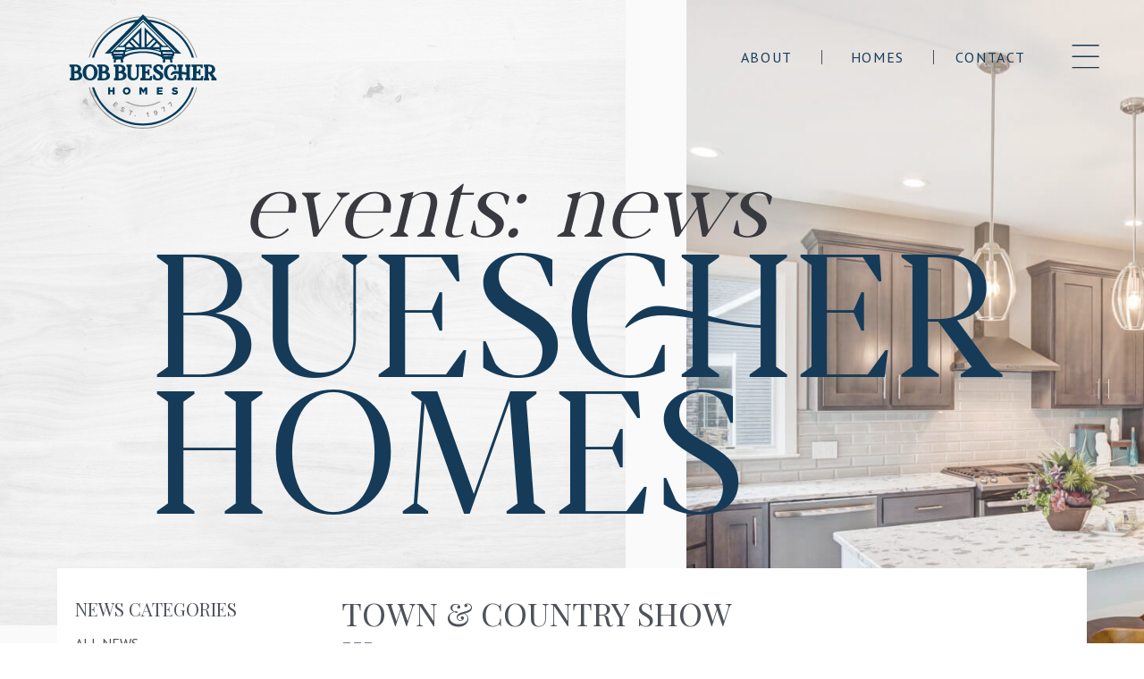

--- FILE ---
content_type: text/html; charset=UTF-8
request_url: https://bobbuescherhomes.com/news/category/events
body_size: 11294
content:
<!doctype html>
<html lang="en">
<head>
    <meta charset="utf-8">
    <meta name="csrf-token" content="AzRuRs60a2wIuorPtzvR4JalrRuH66E4NtYVYA2x">
    <meta name="viewport" content="width=device-width, initial-scale=1">

    <link rel="canonical" href="https://bobbuescherhomes.com/news/category/events" />

    <link rel="preconnect" href="https://fonts.gstatic.com" crossorigin>

    

    


    
    <title>News: EventsBob Buescher Homes | New Homes for Sale - Fort Wayne, IN</title>
    <meta name="description" content="">

    <link rel="icon" href="https://bobbuescherhomes.com/img/favicon.png" type="image/png">

    <meta property="og:site_name" content="Bob Buescher Homes">
    <meta property="og:url" content="https://bobbuescherhomes.com/news/category/events">
    <meta property="og:type" content="website">

    
    <meta name="twitter:card" content="summary">
    <meta name="twitter:site" content="">
    <meta name="twitter:domain" content="bobbuescherhomes.com">
    <meta property="og:title" content="News: EventsBob Buescher Homes">
    <meta itemprop="name" content="News: EventsBob Buescher Homes">
    <meta name="twitter:title" content="News: EventsBob Buescher Homes">
    <meta itemprop="image" content="https://bobbuescherhomes.com/img/bg/bob-buescher-homes-fort-wayne-indiana-bg-19.jpg">
    <meta property="image" content="https://bobbuescherhomes.com/img/bg/bob-buescher-homes-fort-wayne-indiana-bg-19.jpg">
    <meta property="og:image" content="https://bobbuescherhomes.com/img/bg/bob-buescher-homes-fort-wayne-indiana-bg-19.jpg">
    <meta property="og:image:secure_url" content="https://bobbuescherhomes.com/img/bg/bob-buescher-homes-fort-wayne-indiana-bg-19.jpg">
    <meta name="twitter:image" content="https://bobbuescherhomes.com/img/bg/bob-buescher-homes-fort-wayne-indiana-bg-19.jpg">
    
    
    
    

    

    <link href="https://fonts.googleapis.com/css?family=Playfair+Display:400,400i,700|PT+Sans:100,200,300,400,500,600,700,900&display=swap" rel="stylesheet">
            <script async src="https://www.googletagmanager.com/gtag/js?id=G-KWSYFJ03M4"></script>
    <script>
      window.dataLayer = window.dataLayer || [];
      function gtag(){dataLayer.push(arguments);}
      gtag('js', new Date());
              gtag('config', 'G-KWSYFJ03M4');
              gtag('config', 'UA-210028821-1');
          </script>
            <link href="/css/app.css?id=29dc775945bd95123da2d38faea7c475" rel="stylesheet" type="text/css">
    <script src="/js/app.js?id=4d35076341cc03e7714b2e2e193ed7e9" defer></script>
    

    </head>
<body class="background-contact">
<div class="sm:min-w-1200">
    <header id="app">
        
        <stateful :initial="{ menu: 'closed', dropdown: '' }">
<div slot-scope="state">
    <div class="flex  justify-end  sm:min-w-1100  h-20  sm:h-32  w-full  absolute  top-0  left-0" >
        <div class="  w-full    z-30  relative  flex  justify-between  items-center">
            <div class="">
                <a class="block  pt-6  sm:py-4  px-4  sm:px-12  mt-6  sm:mt-8  font-serif  text-xl  tracking-wide  uppercase" href="https://bobbuescherhomes.com">
                    <?xml version="1.0" encoding="utf-8"?>
<!-- Generator: Adobe Illustrator 25.2.3, SVG Export Plug-In . SVG Version: 6.00 Build 0)  -->
<svg class="inline-block  align-middle w-48  sm:w-56  h-28  sm:h-32" version="1.1" id="Layer_1" xmlns="http://www.w3.org/2000/svg" xmlns:xlink="http://www.w3.org/1999/xlink" x="0px" y="0px"
	 viewBox="0 0 317.5 246.7" style="enable-background:new 0 0 317.5 246.7;" xml:space="preserve">
<g>
	<path fill="#97999B" d="M153.2,6.4c0.1-0.2,0.1-0.5,0.2-0.7c0.2-0.5,0.4-0.9,0.8-1.3c0.1-0.1,0.2-0.2,0.2-0.3
		c-53.9,1.8-99,39-112.8,89.1H44C57.6,44.9,101.1,8.8,153.2,6.4z"/>
	<path fill="#97999B" d="M160.6,4.6c0,0.1,1.4,1.6,1.5,1.7c0.9,0.5,0.4,0.2,3.7,0.2c51.4,3,94.1,38.8,107.6,86.8h2.3
		C262,43.4,217.1,6.2,163.3,4.2c-1.7-0.2-1.7,0-1.8,0C159.7,4.2,160.5,4.5,160.6,4.6z"/>
	<path fill="#97999B" d="M273.4,157.5c-14.1,50.1-60.1,87-114.7,87S58.1,207.7,44,157.5h-2.3c14.1,51.4,61.2,89.2,117,89.2
		s102.9-37.8,117-89.2H273.4z"/>
	<polygon fill="#97999B" points="104,194.6 105.2,193.2 99.9,188.5 93.3,196.1 98.7,200.8 99.9,199.3 96.2,196.1 97.6,194.4 
		101.3,197.5 102.6,196.1 98.9,192.9 100.3,191.3 	"/>
	<path fill="#97999B" d="M116.2,202.4c0.9,0.5,1.7,1.3,2,2.4l1.8-0.8c-0.4-1.3-1.4-2.3-2.8-3.1c-2.1-1.1-4-0.6-4.8,0.8
		c-1.8,3.3,3.8,5,3,6.6c-0.3,0.5-1,0.7-2.1,0.1c-1.2-0.7-1.9-1.8-2.1-2.7l-1.8,0.9c0.4,1.3,1.3,2.5,3,3.5c2.4,1.3,4.2,0.7,5.1-0.9
		c1.8-3.3-3.8-5.1-3-6.5C114.8,202.1,115.4,202,116.2,202.4z"/>
	<polygon fill="#97999B" points="131.8,217.9 134.2,210 137,210.9 137.5,209.1 129.9,206.8 129.3,208.6 132.1,209.4 129.8,217.2 	"/>
	<path fill="#97999B" d="M140.4,218.8c-0.1,0.7,0.3,1.3,1,1.4c0.7,0.1,1.3-0.3,1.4-1s-0.3-1.3-1-1.4
		C141.1,217.7,140.5,218.2,140.4,218.8z"/>
	<polygon fill="#97999B" points="165.6,214.6 166.9,215.7 168.4,213.9 169.2,221.1 171.3,220.9 170.2,210.9 168.4,211.1 	"/>
	<path fill="#97999B" d="M186.6,215.7c-0.8,0.3-1.5,0.2-2.1-0.1l-0.4,1.9c0.9,0.4,2,0.5,3.1,0.1c2.8-0.9,3.8-3.5,2.9-6.4
		c-0.9-2.7-2.8-4.6-5.7-3.6c-2.2,0.7-3.2,2.6-2.6,4.4c0.6,2,2.5,2.6,4.2,2.1c1-0.3,1.8-1.2,2.1-2c0,0.1,0,0.1,0.1,0.2
		C188.6,213.7,188.2,215.3,186.6,215.7z M186,212.2c-0.9,0.3-1.9,0.1-2.2-0.9c-0.2-0.7,0.2-1.6,1.3-1.9c1.3-0.4,2.2,0.4,2.5,1.3
		C187.4,211.4,186.8,211.9,186,212.2z"/>
	<polygon fill="#97999B" points="197.8,202.4 198.7,204 203.1,201.6 204,210.4 206,209.3 205.1,200 204.3,198.7 	"/>
	<polygon fill="#97999B" points="212.3,193.1 213.5,194.6 217.3,191.3 219.9,199.8 221.7,198.3 218.9,189.3 218,188.2 	"/>
	<path fill="#97999B" d="M120.7,188.5c11.1,6.7,24.1,10.6,38.1,10.6s26.9-3.9,38.1-10.6h-4.4c-10,5.4-21.5,8.4-33.6,8.4
		c-12.1,0-23.6-3.1-33.6-8.4H120.7z"/>
</g>
<g>
	<path fill="#003B5C" d="M141.9,16.6c0.2,0,0.5-0.1,0.7-0.1L76.1,84.9h8.6l0.7-0.7l5.6,0v5.6h2.4v6.1h2.8l-0.8,8.3h4.5l0.8-6.4l9.9-0.7
		l0.6,7.1h5l-0.7-8.3h2.1v-2.7c5.3-3.2,18.4-9.9,41-9.9c22.7,0,35.7,6.8,41.1,9.9v2.7h2.4l-0.7,8.3h5L207,97l9.9,0.7l0.8,6.4h4.5
		l-0.8-8.3h2.5v-6.1h2.4v-5.5h5.7l0.8,0.8h8.6l-66.7-68.5c42.4,6.2,77.1,36.7,89.3,76.8h4.6c-12.9-44-51.5-77.1-98.4-81.8
		c-0.2,0-0.3-0.1-0.4-0.1L158.7,0l-11.1,11.5c-0.3,0-0.6,0.1-0.9,0.1C100,16.5,61.7,49.5,48.8,93.3h4.6
		C65.6,53.4,99.9,23.1,141.9,16.6z M113.5,90.5h-16v-0.9l16-0.7V90.5z M116,84.9H95.1v-2.7l20.9-0.8V84.9z M119.7,77.3H98l6.5-6.5
		h15.2V77.3z M179.6,71l9.4-9.4l5.5,5.5V71H179.6z M194.6,75.6v3.2c-3.7-1.3-7.7-2.4-12-3.2H194.6z M182.4,54.9l3.8,3.8L173.9,71
		h-7.2v-0.4L182.4,54.9z M166.7,65.3V39.2l13.1,13.1L166.7,65.3z M162.1,28.2V71h-6.9V28.2l-39.6,39.6h-8.1l51.1-51.1l51.1,51.1
		h-8.1L162.1,28.2z M122.7,71v-3.9l5.7-5.7L138,71H122.7z M134.5,75.6c-4.1,0.8-8.1,1.9-11.7,3.1v-3.1H134.5z M131.3,58.6l3.8-3.8
		l15.6,15.6V71h-6.9L131.3,58.6z M137.7,52.1l12.9-12.9v25.8L137.7,52.1z M197.2,86.9c-7.1-3.2-19.6-7.1-38.6-7.1
		c-19,0-31.5,3.9-38.6,7.1v-5c8.6-3.4,19.1-5.6,30.3-6.3h16.2c11.3,0.7,21.9,2.9,30.6,6.3V86.9z M197.6,77.3v-6.5h15.2l6.5,6.5
		H197.6z M219.8,90.5h-16V89l16,0.7V90.5z M222.2,84.9h-20.9v-3.5l20.9,0.8V84.9z M229.1,81.4l-2.8,0l-0.5-0.5h0l-3.1-3.1h0
		l-0.5-0.5v0h0l-6.5-6.5h0l-3.1-3.1h0l-54-54l-54,54h0l-3,3l-6.5,6.5h0v0l-0.5,0.5l-3,3h0l-0.4,0.4l-2.8,0L158.7,11L229.1,81.4z"/>
	<path fill="#003B5C" d="M158.7,235.5c-49.5,0-91.5-32.9-105.3-78h-4.6c13.9,47.5,57.9,82.4,109.9,82.4s96-34.8,109.9-82.4h-4.6
		C250.3,202.6,208.3,235.5,158.7,235.5z"/>
	<path fill="#003B5C" d="M22.3,124.4c-0.1,0-0.1-0.1-0.2-0.1c1.4-1.1,2.3-2.4,2.9-4c0.3-1,0.4-2.1,0.3-3.4c-0.1-1.2-0.4-2.4-1-3.4
		c-1-1.7-2.5-3-4.7-3.9c-1.9-0.8-4-1.2-6.2-1.2c-1.6,0-13.2,0-13.4,0v4.1l3.4,1.6l0,22.5l-2.7,1.6l0,4.2c0,0,11,0,12.4,0
		c1.5,0,3.1,0,4.8-0.3c2-0.3,3.6-0.8,5.1-1.6c1.6-0.9,2.9-2.1,3.7-3.5c0.8-1.4,1.2-2.9,1.1-4.6c0-1.3-0.3-2.5-0.8-3.6
		C26,126.9,24.5,125.4,22.3,124.4z M10.8,112.5c0,0,1.2,0,1.6,0c1.6,0.1,2.8,0.4,3.8,0.9c1.2,0.7,1.9,1.7,2.1,3.1
		c0.2,1.1,0.1,2.1-0.2,3c-0.4,1.3-1.3,2.2-2.9,2.7c-0.8,0.3-1.8,0.5-2.9,0.5c-0.4,0-0.8,0-1.2,0l-0.3,0V112.5z M20.1,134.7
		c-0.4,1.2-1.3,2.1-2.6,2.8c-1,0.5-2,0.8-3.1,0.8c-1.2,0-2.4,0.1-3.6,0.1h0v-11.3l1.4,0c0.6,0,1.3,0,1.9,0c1.8,0.1,3.2,0.5,4.4,1.4
		c1.1,0.8,1.7,2,1.9,3.5C20.5,132.9,20.4,133.8,20.1,134.7z"/>
	<path fill="#003B5C" d="M60.7,138.2l0,4.2l8.2,0c1.4,0,2.8,0,4.1,0c1.5,0,3.1,0,4.8-0.3c2-0.3,3.6-0.8,5.1-1.6
		c1.6-0.9,2.9-2.1,3.7-3.5c0.8-1.4,1.2-2.9,1.1-4.6c0-1.3-0.3-2.5-0.8-3.6c-0.9-1.9-2.4-3.4-4.6-4.4c-0.1,0-0.1-0.1-0.2-0.1
		c1.4-1.1,2.3-2.4,2.9-4c0.3-1,0.4-2.1,0.3-3.4c-0.1-1.2-0.4-2.4-1-3.4c-1-1.7-2.5-3-4.7-3.9c-1.9-0.8-4-1.2-6.2-1.2
		c-1.6,0-13.2,0-13.4,0v4.1l3.4,1.6l0,22.5L60.7,138.2z M80.4,131.9c0.1,1,0,1.9-0.3,2.8c-0.4,1.2-1.3,2.1-2.6,2.8
		c-1,0.5-2,0.8-3.1,0.8c-1.2,0-2.4,0.1-3.6,0.1h0v-11.3l1.4,0c0.6,0,1.3,0,1.9,0c1.8,0.1,3.2,0.5,4.4,1.4
		C79.7,129.2,80.3,130.4,80.4,131.9z M70.9,112.5c0,0,1.2,0,1.6,0c1.6,0.1,2.8,0.4,3.8,0.9c1.2,0.7,1.9,1.7,2.1,3.1
		c0.2,1.1,0.1,2.1-0.2,3c-0.4,1.3-1.3,2.2-2.9,2.7c-0.8,0.3-1.8,0.5-2.9,0.5c-0.4,0-0.8,0-1.2,0l-0.3,0V112.5z"/>
	<path fill="#003B5C" d="M108.5,142.4c1.5,0,3.1,0,4.8-0.3c2-0.3,3.6-0.8,5.1-1.6c1.6-0.9,2.9-2.1,3.7-3.5c0.8-1.4,1.2-2.9,1.1-4.6
		c0-1.3-0.3-2.5-0.8-3.6c-0.9-1.9-2.4-3.4-4.6-4.4c-0.1,0-0.1-0.1-0.2-0.1c1.4-1.1,2.3-2.4,2.9-4c0.3-1,0.4-2.1,0.3-3.4
		c-0.1-1.2-0.4-2.4-1-3.4c-1-1.7-2.5-3-4.7-3.9c-1.9-0.8-4-1.2-6.2-1.2c-1.6,0-13.2,0-13.4,0v4.1l3.4,1.6l0,22.5l-2.7,1.6l0,4.2
		l8.2,0C105.7,142.4,107.1,142.4,108.5,142.4z M115.8,131.9c0.1,1,0,1.9-0.3,2.8c-0.4,1.2-1.3,2.1-2.6,2.8c-1,0.5-2,0.8-3.1,0.8
		c-1.2,0-2.4,0.1-3.6,0.1h0v-11.3l1.4,0c0.6,0,1.3,0,1.9,0c1.8,0.1,3.2,0.5,4.4,1.4C115,129.2,115.6,130.4,115.8,131.9z
		 M106.2,112.5c0,0,1.2,0,1.6,0c1.6,0.1,2.8,0.4,3.8,0.9c1.2,0.7,1.9,1.7,2.1,3.1c0.2,1.1,0.1,2.1-0.2,3c-0.4,1.3-1.3,2.2-2.9,2.7
		c-0.8,0.3-1.8,0.5-2.9,0.5c-0.4,0-0.8,0-1.2,0l-0.3,0V112.5z"/>
	<path fill="#003B5C" d="M59.3,133.1c1-2.3,1.4-4.8,1.5-7.9l-0.1-2c-0.1-1.6-0.4-3.1-1-4.7c-1.1-3.1-2.9-5.6-5.4-7.5
		c-2.5-1.9-5.6-2.9-9.1-3.1c-0.2,0-0.5,0-0.7,0c-1.3,0-2.7,0.2-4,0.5c-3.5,0.9-6.4,2.7-8.5,5.5c-1.9,2.4-3,5.3-3.4,8.7
		c-0.2,1.5-0.2,3.1,0,4.8c0.2,1.7,0.5,3.3,1,4.7c1.2,3.3,3.1,5.9,5.8,7.7c2.3,1.6,4.8,2.4,7.8,2.7c0.5,0,1.1,0.1,1.6,0.1
		c1.4,0,2.8-0.2,4.1-0.5C53.8,141,57.3,137.9,59.3,133.1z M44.6,138.6c-1.6,0-3-0.5-4.4-1.6c-1.1-0.9-2-2.2-2.7-3.8
		c-0.6-1.4-1-3-1.2-4.9c-0.2-1.4-0.2-2.9-0.1-4.6c0.1-2.3,0.6-4.3,1.4-6.1c0.8-1.9,1.9-3.3,3.4-4.3c1.1-0.8,2.4-1.1,3.7-1.1
		c0.2,0,0.3,0,0.5,0c1.8,0.1,3.4,0.9,4.7,2.3c1.1,1.1,1.8,2.5,2.4,4.3c0.5,1.5,0.8,2.9,0.9,4.3l0.1,2.3c0,2.1-0.3,4-0.7,5.8
		c-0.5,1.9-1.2,3.4-2.2,4.6c-1.3,1.6-2.7,2.5-4.4,2.8C45.4,138.6,45,138.6,44.6,138.6z"/>
	<path fill="#003B5C" d="M137.2,142.6c1.1,0,2.3-0.1,3.5-0.4c2.6-0.5,4.7-1.8,6.3-3.7c1.3-1.6,2-3.4,2.3-5.4c0.1-1,0.2-2,0.2-2.8
		c0-4.3,0-8.7,0-13l0-3.2l2.3-1.6v-4.1H143v4.1l2.3,1.6c0,0,0,8,0,12.2v4.8c0,0.6,0,1.3-0.2,2c-0.4,1.7-1.3,2.9-2.6,3.8
		c-1,0.6-2.1,1-3.4,1c-0.4,0-0.8,0-1.3-0.1c-1.7-0.3-3.1-1.1-4.1-2.6c-0.8-1.1-1.2-2.5-1.2-4.2c0-5.8,0-11,0-16.8
		c0.5-0.3,2.3-1.6,2.3-1.6v-4.1h-11.8v4.1l2.3,1.6l0,16.7c0,1.7,0.3,3.3,1,4.9c1.2,2.9,3.2,4.9,6,6
		C133.7,142.3,135.4,142.6,137.2,142.6z"/>
	<path fill="#003B5C" d="M261.6,108.4h-11.8v4.1l2.3,1.6l0,3.9c0,0,0,0,0,0c0,1.8,0,4.6,0,7.4c-2.4-0.4-5.9-0.9-9.6-1.5l0-8.1
		c0,0,0,0,0,0c0-0.6,0-1.2,0-1.8c0.5-0.3,2.3-1.6,2.3-1.6v-4.1h-11.8v4.1l2.3,1.6l0,3.9c0,0,0,0,0,0c0,1.2,0,3,0,5
		c-2.8-0.3-5.2-0.5-7-0.5c-7.2,0-10.4,7.5-10.4,7.5l2.5,1.6c0,0,3.7-3.3,8.4-3.3c1.5,0,3.8,0.2,6.5,0.4c0,3.9,0,7.3,0,8
		c-0.5,0.3-2.3,1.6-2.3,1.6v4.1h11.8v-4.1l-2.3-1.6l0-7.3c3.5,0.4,6.9,0.8,9.6,1.1c0,3.1,0,5.6,0,6.2c-0.5,0.3-2.3,1.6-2.3,1.6v4.1
		h11.8v-4.1l-2.3-1.6l0-19.3c0,0,0,0,0,0c0-1.1,0-2.2,0-3.3c0.5-0.3,2.3-1.6,2.3-1.6V108.4z"/>
	<path fill="#003B5C" d="M214.6,114.8c1-1.2,2.2-1.9,3.6-2.3c0.6-0.2,1.3-0.3,1.9-0.3c0.4,0,0.7,0,1.1,0.1c1.2,0.2,2.3,0.6,3.2,1.2
		c0.1,0.1,0.2,0.1,0.2,0.2c0.1,0.3,2.6,6.2,2.6,6.2h3.5v-9.5l-1.7-0.7c-2.4-0.9-5.1-1.5-8-1.6c-0.2,0-0.5,0-0.7,0
		c-1.5,0-3,0.2-4.5,0.6c-4.5,1.3-7.9,4-10,8c-1.1,2.2-1.7,4.6-1.9,7.4c-0.1,2.4,0.1,4.8,0.7,6.9c1,3.7,3,6.6,6,8.7
		c2.2,1.6,4.8,2.6,7.7,2.9c0.6,0.1,1.3,0.1,2,0.1c0.5,0,1.1,0,1.6-0.1c2.1-0.1,4.2-0.6,6.2-1.2c0.3-0.1,0.7-0.2,1-0.4l1.5-0.6V131
		h-3.5c0,0-2.1,4.9-2.7,6.2c0,0-0.7,0.5-1,0.6c-1,0.5-2.1,0.8-3.3,0.8c-0.3,0-0.6,0-0.9-0.1c-1.4-0.2-2.7-0.7-3.9-1.7
		c-0.9-0.8-1.7-1.7-2.3-3c-1-1.9-1.6-4.2-1.7-6.8c-0.2-2.6,0-4.9,0.6-7C212.6,117.8,213.4,116.1,214.6,114.8z"/>
	<path fill="#003B5C" d="M202.6,131.1c-0.4-2.3-1.6-4.3-3.6-6.1c-1.2-1.1-2.5-1.9-3.9-2.6l-0.9-0.5c-1.2-0.7-2.3-1.3-3.4-2
		c-0.7-0.4-1.4-1-1.9-1.7c-0.7-0.9-1-1.9-0.8-3.1c0.1-1.1,0.7-1.9,1.6-2.4c0.4-0.2,0.8-0.3,1.4-0.4c0.3,0,0.5-0.1,0.8-0.1
		c1.1,0,2.1,0.3,3,1c0.2,0.2,0.5,0.6,0.5,0.6l2.8,5.9h3.2l0-9.4c0,0-2.2-1-2.6-1.1c-1.6-0.6-3.4-0.9-5.3-1.1c-0.5,0-1.1-0.1-1.6-0.1
		c-1.2,0-2.3,0.1-3.4,0.4c-2.4,0.5-4.4,1.7-5.8,3.4c-1.2,1.3-1.8,2.9-2,4.6c-0.2,2,0.3,3.9,1.3,5.6c0.9,1.4,2.1,2.7,3.6,3.7
		c1.1,0.8,2.3,1.5,3.4,2.2l1.3,0.8c1.2,0.7,2.3,1.4,3.2,2.2c0.9,0.8,1.5,1.6,1.7,2.4c0.2,0.6,0.2,1.2,0,2c-0.2,1.3-0.8,2.2-1.8,2.7
		c-0.6,0.3-1.3,0.5-2.1,0.6l-0.3,0c-1.7,0-3.1-0.6-4.2-2c0,0-2.9-6.5-2.9-6.5h-3.5v9.2l0.7,0.5c0.7,0.5,1.5,0.9,2.2,1.3
		c1.6,0.8,3.4,1.3,5.3,1.5c0.7,0.1,1.3,0.1,2,0.1c0.6,0,1.1,0,1.7-0.1c1.9-0.2,3.4-0.5,4.7-1.1c1.9-0.8,3.3-2.1,4.2-3.7
		C202.6,135.9,202.9,133.6,202.6,131.1z"/>
	<path fill="#003B5C" d="M178.8,133l-4,0l-2.3,5.3l-8.6,0c0-2.9,0-8.4,0-11.3l3.8,0l2,4.4h2.9v-13h-2.9l-1.9,4.4h-3.8
		c0-2.5,0-7.8,0-10.3h8l2.3,3.6h3.2l-0.5-7.7h-23.8v4.1l3.4,1.6l0,22.5l-3.4,1.6l0,4.2h24.4L178.8,133z"/>
	<path fill="#003B5C" d="M282.7,138.3l-8.6,0c0-2.9,0-8.4,0-11.3l3.8,0l2,4.4h2.9v-13h-2.9l-1.9,4.4h-3.8c0-2.5,0-7.8,0-10.3h8l2.3,3.6
		h3.2l-0.5-7.7h-23.8v4.1l3.4,1.6l0,22.5l-3.4,1.6l0,4.2h24.4l1.3-9.5l-4,0L282.7,138.3z"/>
	<path fill="#003B5C" d="M314.9,136.7c-2.3-3-4.5-6.1-6.7-9.1c0.3-0.1,0.5-0.2,0.8-0.3c2.6-1.2,4.3-3.1,5-5.7c0.3-1.2,0.4-2.4,0.3-3.9
		c-0.1-1.8-0.7-3.4-1.7-4.8c-1.2-1.7-2.9-2.8-5.2-3.5c-1.7-0.6-3.9-0.8-4.5-0.8h-1.4v0h-11.8v4.1l2.3,1.6l0,3.9c0,0,0,0,0,0
		c0,5.2,0,17.3,0,18.6c-0.5,0.3-2.3,1.6-2.3,1.6v4.1h0H300h1.6v-4.1l-2.3-1.6l0-8l1.8,0l6.2,8.3l0,0l-1.2,1.3v4.1h11.4v-4.1
		L314.9,136.7z M306.9,121.1c-0.4,1.4-1.4,2.3-2.9,2.9c-0.8,0.3-1.8,0.5-3,0.5c-0.4,0-0.7,0-1.1,0h-0.6c0,0,0-10.4,0-12l0.8,0
		c0.4,0,0.8,0,1.2,0c1.1,0,2.1,0.2,3,0.6c1.4,0.6,2.3,1.6,2.7,3C307.4,117.8,307.4,119.5,306.9,121.1z"/>
	<polygon fill="#003B5C" points="97.6,173.1 97.6,157.6 93.3,157.6 93.3,163.4 87.8,163.4 87.8,157.6 83.5,157.6 83.5,173.1 
		87.8,173.1 87.8,167.2 93.3,167.2 93.3,173.1 	"/>
	<path fill="#003B5C" d="M117.6,171c0.7,0.7,1.6,1.3,2.6,1.7c1,0.4,2.1,0.6,3.3,0.6s2.3-0.2,3.3-0.6c1-0.4,1.9-1,2.7-1.7
		c0.8-0.7,1.3-1.6,1.8-2.6c0.4-1,0.6-2,0.6-3.1v0c0-1.1-0.2-2.1-0.6-3.1s-1-1.8-1.7-2.5c-0.7-0.7-1.6-1.3-2.6-1.7
		c-1-0.4-2.1-0.6-3.3-0.6s-2.3,0.2-3.3,0.6c-1,0.4-1.9,1-2.7,1.7c-0.8,0.7-1.3,1.6-1.8,2.6c-0.4,1-0.6,2-0.6,3.1v0
		c0,1.1,0.2,2.1,0.6,3.1C116.3,169.5,116.9,170.3,117.6,171z M119.6,165.3c0-0.6,0.1-1.1,0.3-1.6c0.2-0.5,0.5-0.9,0.8-1.3
		c0.3-0.4,0.8-0.7,1.2-0.9c0.5-0.2,1-0.3,1.6-0.3c0.6,0,1.1,0.1,1.6,0.3c0.5,0.2,0.9,0.5,1.3,0.9c0.4,0.4,0.6,0.8,0.8,1.3
		s0.3,1,0.3,1.6v0c0,0.6-0.1,1.1-0.3,1.6s-0.5,0.9-0.8,1.3s-0.8,0.7-1.2,0.9c-0.5,0.2-1,0.3-1.6,0.3c-0.6,0-1.1-0.1-1.6-0.3
		s-0.9-0.5-1.3-0.9c-0.3-0.4-0.6-0.8-0.8-1.3S119.6,165.9,119.6,165.3L119.6,165.3z"/>
	<polygon fill="#003B5C" points="167.7,173.1 167.7,157.6 163.2,157.6 159.5,163.6 155.8,157.6 151.2,157.6 151.2,173.1 155.5,173.1 
		155.5,164.2 159.4,170.2 159.5,170.2 163.4,164.2 163.4,173.1 	"/>
	<polygon fill="#003B5C" points="201.1,161.2 201.1,157.6 188.7,157.6 188.7,173.1 201.2,173.1 201.2,169.4 192.9,169.4 192.9,167 
		200.3,167 200.3,163.6 192.9,163.6 192.9,161.2 	"/>
	<path fill="#003B5C" d="M229.2,169.5c-0.3,0.2-0.7,0.3-1.3,0.3c-1.8,0-3.5-0.6-5-1.9l-2.4,2.9c1,0.9,2.1,1.5,3.3,1.9s2.6,0.6,4,0.6
		c0.9,0,1.8-0.1,2.6-0.3c0.8-0.2,1.4-0.6,2-1c0.5-0.4,1-1,1.3-1.6c0.3-0.6,0.5-1.3,0.5-2.1v0c0-0.7-0.1-1.3-0.4-1.9
		c-0.3-0.5-0.7-1-1.2-1.3c-0.5-0.4-1.1-0.7-1.8-0.9c-0.7-0.3-1.5-0.5-2.4-0.7c-0.5-0.1-1-0.2-1.3-0.3c-0.3-0.1-0.6-0.2-0.8-0.3
		c-0.2-0.1-0.3-0.2-0.4-0.4c-0.1-0.1-0.1-0.3-0.1-0.5v0c0-0.3,0.1-0.5,0.4-0.7c0.3-0.2,0.6-0.3,1.2-0.3c0.7,0,1.4,0.1,2.2,0.4
		c0.7,0.3,1.5,0.6,2.2,1.1l2.1-3c-0.8-0.7-1.8-1.2-2.8-1.5s-2.2-0.5-3.6-0.5c-0.9,0-1.8,0.1-2.5,0.4c-0.7,0.2-1.4,0.6-1.9,1
		c-0.5,0.4-0.9,1-1.2,1.6c-0.3,0.6-0.4,1.3-0.4,2v0c0,0.8,0.2,1.5,0.5,2c0.3,0.5,0.7,1,1.2,1.3c0.5,0.4,1.1,0.7,1.9,0.9
		c0.7,0.2,1.5,0.4,2.3,0.6c0.5,0.1,1,0.2,1.3,0.3s0.6,0.2,0.8,0.3s0.3,0.2,0.4,0.4s0.1,0.3,0.1,0.4v0
		C229.6,169,229.5,169.3,229.2,169.5z"/>
</g>
</svg>                </a>
            </div>
            <div class="flex  justify-center  items-center  relative  z-30  tracking-widest  mr-5  text-brand-blue">
                <ul class="hidden  sm:flex  justify-center  items-center  h-8  leading-none">
                    <li class="border-r  border-brand  uppercase  font-light  px-8"><a href="/about" class="">About</a></li>
                    <li class="border-r  border-brand  uppercase  font-light  px-8"><a href="/homes" class="">Homes</a></li>
                    <li class="uppercase  font-light  px-6"><a href="/contact" class="">Contact</a></li>
                </ul>
                <a href="#" @click.prevent="state.set('menu','opened')" class="block  text-brand-blue  sm:mx-5"><svg class="inline-block  align-middle w-12  h-12  mb-1.5  fill-current" version="1.1" id="Layer_1" xmlns="http://www.w3.org/2000/svg" xmlns:xlink="http://www.w3.org/1999/xlink" x="0px" y="0px"
	 viewBox="0 0 50 50" enable-background="new 0 0 50 50" xml:space="preserve">
	<path d="M8.667,15h30c0.552,0,1-0.447,1-0.4s-0.448-1-1-1h-30c-0.552,0-1,0.447-1,1S8.114,15,8.667,15z"/>
	<path d="M8.667,28h30c0.552,0,1-0.447,1-0.4s-0.448-1-1-1h-30c-0.552,0-1,0.447-1,1S8.114,28,8.667,28z"/>
	<path d="M8.667,41h30c0.552,0,1-0.447,1-0.4s-0.448-1-1-1h-30c-0.552,0-1,0.447-1,1S8.114,41,8.667,41z"/>
</svg></a>
            </div>
        </div>

        <ul
            :class="{ 'menu-in': state.is.menu === 'opened' }"
            class="primary-navigation  bg-white  h-full  nav-items-bordered  text-brand  tracking-widest  items-center  uppercase  block  leading-none  z-50  border-l  border-brand-gray-light-alt"
                    >
            <li class="py-2 px-6" align="center"><button
                type="button"
                class="px-2 py-3 block text-center rounded font-semibold"
                style="border:1px solid #d9d9d9; background:#d9d9d9"
                @click.prevent="state.set('menu','closed')"
                >Close</button></li>
            <li class="px-6  mt-2"><a class="block py-2 " href="/">Home</a></li>

            <li class="px-6"><a class="block py-2 " href="/about">About</a></li>
            <li class="px-6"><a class="block py-2 " href="/meet-the-team">Meet The Team</a></li>
            <li class="px-6"><a class="block py-2 " href="/our-process">Our Process</a></li>
            <li class="px-6"><a class="block py-2 " href="/open-houses">Open Houses</a></li>

            <li
                class="px-6  border-solid  border-brand  cursor-pointer"
                >
                <div @click="state.toggleKey('dropdown', 'homes', '')"
                class="py-2  text-brand ">Homes for Sale <span :class="{'spin': state.is.dropdown === 'homes' }"><svg class="inline-block  align-middle w-3  h-3  -mt-1  caret-down  fill-current" xmlns="http://www.w3.org/2000/svg" viewBox="0 0 297.3 168.6" style="enable-background:new 0 0 297.3 168.6;" xml:space="preserve">
<path d="M20,0h257.3c17.8,0,26.7,21.5,14.1,34.1L162.8,162.8c-7.8,7.8-20.5,7.8-28.3,0L5.9,34.1C-6.7,21.5,2.2,0,20,0z"/>
</svg></span>
                </div>
                <transition name="slide-fade">
                <ul v-cloak
                v-if="state.is.dropdown === 'homes'"
                class="h-auto  px-3  border-l  border-solid  border-brand">
                    <li class=""><a class="block  py-1  " href="/homes">All Homes</a>
                        <ul class="ml-1  mb-1">
                            <li class="leading-none  normal-case"><a class="block  py-1  " href="/homes#for-sale"> &ndash; For Sale</a></li>
                            <li class="leading-none  normal-case"><a class="block  py-1  " href="/homes#models"> &ndash; Models</a></li>
                            <li class="leading-none  normal-case"><a class="block  py-1  " href="/homes#sold"> &ndash; Sold</a></li>
                        </ul>
                    </li>
                </ul>
                </transition>
            </li>

            <li class="px-6"><a class="block py-2   " href="/lots-for-sale">Lots for Sale</a></li>
            
            <li class="px-6"><a class="block py-2   " href="/communities">Communities</a></li>

            <li class="px-6"><a class="block py-2   " href="/home-designs">Home Designs</a></li>

            <li class="px-6"><a class="block py-2 " href="/remodels">Remodels</a></li>

            <li class="px-6"><a class="block py-2 " href="/lake-homes">Lake Homes</a></li>

            <li class="px-6"><a class="block py-2   " href="/gallery">Gallery</a></li>

            <li class="px-6"><a class="block py-2  active" href="/news">News</a></li>

            <li class="px-6"><a class="block py-2 " href="/testimonials">Testimonials</a></li>

            <li class="px-6"><a class="block py-2 " href="/contact">Contact</a></li>

            <li class="px-6"><a class="block py-2" href="tel:2604903355">Call (260) 490-3355 </a></li>
        </ul>
    </div>
</div>
</stateful>


<div class="bg-brand-gray-lightest  relative  z-10">
    <div class="z-10  w-full  sm:w-700  absolute  top-0  left-0  bg-left-top  bg-no-repeat  min-h-600  sm:min-h-800" style="background-image:url('/img/bg/bob-buescher-homes-fort-wayne-indiana-bg-03.jpg');background-size:700px 700px">
        <div class="w-full  sm:w-700  h-700" style="background:rgba(255,255,255,0.7);background-size:700px 700px"></div>
    </div>
    <div class="sm:flex  min-h-600  sm:min-h-900">
        <div class="flex  relative  z-20">
            <div class="sm:pl-32  pb-12  sm:pb-0  pt-40  mb-0">
                <h1 class="text-brand-blue  font-hero  uppercase  text-5.5xl  sm:text-10xl  leading-none" style="line-height:0.8em">
                    <span class="block">
                        <span class="block  normal-case  text-5xl  sm:text-7xl  italic  text-brand-gray-darkest  sm:mt-6  sm:ml-20  px-4  sm:px-16">events: news</span>
                        <span class="block  ml-10  text-4.5xl  sm:text-10xl">Buescher</span>
                    </span>
                    <span class="block  ml-10">Homes</span>
                </h1>
            </div>
        </div>
        <div class="relative  z-10  w-full  sm:w-2/5  sm:absolute  sm:top-0  sm:right-0  bg-center  bg-no-repeat  bg-cover  min-h-400  sm:min-h-900"  style="background-image:url('/img/bg/bob-buescher-homes-fort-wayne-indiana-bg-19.jpg');background-position:30% 50%">
            <div class="w-full  min-h-400  sm:min-h-900" style="background:linear-gradient(to top, rgba(255,255,255,0), rgba(255,255,255,0.5))"></div>
        </div>
    </div>
</div>

    </header>

            
<div class="relative  z-20  max-w-6xl  mx-auto  py-8  px-5  bg-white  -mt-16">
    <div class="sm:flex">
        <div class="hidden  sm:block  sm:w-1/4  sm:pr-16">
            <h4  class="stack  border-reset  text-xl  font-serif  uppercase">News Categories</h4>

<ul class="uppercase  font-light  text-brand  text-medium  pt-3">
    <li class=""><a href="https://bobbuescherhomes.com/news">All News</a></li>
            <li class="">
            <a href="https://bobbuescherhomes.com/news/category/general">General</a>
        </li>
            <li class=" text-brand-blue ">
            <a href="https://bobbuescherhomes.com/news/category/events">Events</a>
        </li>
    </ul>
        </div>

        <div class="sm:w-3/4">
                                                <article class="bg-white  sm:px-5  pb-5  article  border-reset  border-b  border-solid  border-skagga-gray-lighter  pb-6  mb-12">
                        <div class="news--header">
                            <h3 class="uppercase  text-4xl  font-serif  leading-none  my-0  py-0"><a href="https://bobbuescherhomes.com/news/town-country-show-1">TOWN &amp; COUNTRY SHOW</a></h3>
                            <h6 class="text-xl  text-brand-gray">&ndash;&ndash;&ndash;</h6>
                            <p class="news--post-details"><span class="news--post-time">April 9, 2024</span> in <a href="https://bobbuescherhomes.com/news/category/events">Events</a></p>
                        </div>
                        <div class="sm:flex">
                            <div class="sm:w-1/3  sm:pr-6">
                                <div class="article-img  add-bot-pad">
                                                                            <a href="https://bobbuescherhomes.com/news/town-country-show-1"><img class="mobile-img" src="https://bob-buescher.s3.us-east-2.amazonaws.com/uploads/rzqQWwg8BQ/1-web-or-mls-DJI_20231222065158_0003_D.jpg"></a>
                                                                    </div>
                            </div>
                            <div class="sm:w-2/3  text-lg">
                                <p class="stack">Town & Country Show
April 27 + 28, 2024 and May 4 + 5, 2024 from Noon to 5pm... <span><a class="text-brand-blue" href="https://bobbuescherhomes.com/news/town-country-show-1">Read More &raquo;</a></span></p>
                            </div>
                        </div>
                    </article>
                                    </div>
    </div>
    <div class="sm:hidden  sm:w-1/4  sm:pr-16">
        <h4  class="stack  border-reset  text-xl  font-serif  uppercase">News Categories</h4>

<ul class="uppercase  font-light  text-brand  text-medium  pt-3">
    <li class=""><a href="https://bobbuescherhomes.com/news">All News</a></li>
            <li class="">
            <a href="https://bobbuescherhomes.com/news/category/general">General</a>
        </li>
            <li class=" text-brand-blue ">
            <a href="https://bobbuescherhomes.com/news/category/events">Events</a>
        </li>
    </ul>
    </div>
</div>


    
    <footer class="clearfix  bg-white  px-8  pb-8  text-brand-gray">
    <div class="max-w-4xl  mx-auto  sm:flex  justify-between  py-6  sm:py-10  mb-6  border-b">
        <a class="block  py-4  sm:p-0  tracking-wider  uppercase  sm:flex  items-center" href="tel:2604903355">
            <span class="block  uppercase  sm:px-3  text-brand-blue  font-serif  font-semibold  text-xl">Call Us</span> <span class="block  text-3xl  text-brand-gray-light-alt">(260) 490-3355 </span>
        </a>
        <a class="block  tracking-wider  uppercase  sm:flex  items-center" href="/contact">
            <span class="block  uppercase  sm:px-3  text-brand-blue  font-serif  font-semibold  text-xl">Contact</span> <span class="block  text-2xl  sm:text-3xl  text-brand-gray-light-alt">Bob Buescher Homes</span>
        </a>
    </div>

    <div class="max-w-7xl  mx-auto  sm:flex  justify-between  sm:pl-40">
        <div class="mb-8  sm:w-1/4">
            <a class="block  pb-3" href="https://bobbuescherhomes.com">
                <?xml version="1.0" encoding="utf-8"?>
<!-- Generator: Adobe Illustrator 25.2.3, SVG Export Plug-In . SVG Version: 6.00 Build 0)  -->
<svg class="inline-block  align-middle w-40  h-32" version="1.1" id="Layer_1" xmlns="http://www.w3.org/2000/svg" xmlns:xlink="http://www.w3.org/1999/xlink" x="0px" y="0px"
	 viewBox="0 0 317.5 246.7" style="enable-background:new 0 0 317.5 246.7;" xml:space="preserve">
<g>
	<path fill="#97999B" d="M153.2,6.4c0.1-0.2,0.1-0.5,0.2-0.7c0.2-0.5,0.4-0.9,0.8-1.3c0.1-0.1,0.2-0.2,0.2-0.3
		c-53.9,1.8-99,39-112.8,89.1H44C57.6,44.9,101.1,8.8,153.2,6.4z"/>
	<path fill="#97999B" d="M160.6,4.6c0,0.1,1.4,1.6,1.5,1.7c0.9,0.5,0.4,0.2,3.7,0.2c51.4,3,94.1,38.8,107.6,86.8h2.3
		C262,43.4,217.1,6.2,163.3,4.2c-1.7-0.2-1.7,0-1.8,0C159.7,4.2,160.5,4.5,160.6,4.6z"/>
	<path fill="#97999B" d="M273.4,157.5c-14.1,50.1-60.1,87-114.7,87S58.1,207.7,44,157.5h-2.3c14.1,51.4,61.2,89.2,117,89.2
		s102.9-37.8,117-89.2H273.4z"/>
	<polygon fill="#97999B" points="104,194.6 105.2,193.2 99.9,188.5 93.3,196.1 98.7,200.8 99.9,199.3 96.2,196.1 97.6,194.4 
		101.3,197.5 102.6,196.1 98.9,192.9 100.3,191.3 	"/>
	<path fill="#97999B" d="M116.2,202.4c0.9,0.5,1.7,1.3,2,2.4l1.8-0.8c-0.4-1.3-1.4-2.3-2.8-3.1c-2.1-1.1-4-0.6-4.8,0.8
		c-1.8,3.3,3.8,5,3,6.6c-0.3,0.5-1,0.7-2.1,0.1c-1.2-0.7-1.9-1.8-2.1-2.7l-1.8,0.9c0.4,1.3,1.3,2.5,3,3.5c2.4,1.3,4.2,0.7,5.1-0.9
		c1.8-3.3-3.8-5.1-3-6.5C114.8,202.1,115.4,202,116.2,202.4z"/>
	<polygon fill="#97999B" points="131.8,217.9 134.2,210 137,210.9 137.5,209.1 129.9,206.8 129.3,208.6 132.1,209.4 129.8,217.2 	"/>
	<path fill="#97999B" d="M140.4,218.8c-0.1,0.7,0.3,1.3,1,1.4c0.7,0.1,1.3-0.3,1.4-1s-0.3-1.3-1-1.4
		C141.1,217.7,140.5,218.2,140.4,218.8z"/>
	<polygon fill="#97999B" points="165.6,214.6 166.9,215.7 168.4,213.9 169.2,221.1 171.3,220.9 170.2,210.9 168.4,211.1 	"/>
	<path fill="#97999B" d="M186.6,215.7c-0.8,0.3-1.5,0.2-2.1-0.1l-0.4,1.9c0.9,0.4,2,0.5,3.1,0.1c2.8-0.9,3.8-3.5,2.9-6.4
		c-0.9-2.7-2.8-4.6-5.7-3.6c-2.2,0.7-3.2,2.6-2.6,4.4c0.6,2,2.5,2.6,4.2,2.1c1-0.3,1.8-1.2,2.1-2c0,0.1,0,0.1,0.1,0.2
		C188.6,213.7,188.2,215.3,186.6,215.7z M186,212.2c-0.9,0.3-1.9,0.1-2.2-0.9c-0.2-0.7,0.2-1.6,1.3-1.9c1.3-0.4,2.2,0.4,2.5,1.3
		C187.4,211.4,186.8,211.9,186,212.2z"/>
	<polygon fill="#97999B" points="197.8,202.4 198.7,204 203.1,201.6 204,210.4 206,209.3 205.1,200 204.3,198.7 	"/>
	<polygon fill="#97999B" points="212.3,193.1 213.5,194.6 217.3,191.3 219.9,199.8 221.7,198.3 218.9,189.3 218,188.2 	"/>
	<path fill="#97999B" d="M120.7,188.5c11.1,6.7,24.1,10.6,38.1,10.6s26.9-3.9,38.1-10.6h-4.4c-10,5.4-21.5,8.4-33.6,8.4
		c-12.1,0-23.6-3.1-33.6-8.4H120.7z"/>
</g>
<g>
	<path fill="#003B5C" d="M141.9,16.6c0.2,0,0.5-0.1,0.7-0.1L76.1,84.9h8.6l0.7-0.7l5.6,0v5.6h2.4v6.1h2.8l-0.8,8.3h4.5l0.8-6.4l9.9-0.7
		l0.6,7.1h5l-0.7-8.3h2.1v-2.7c5.3-3.2,18.4-9.9,41-9.9c22.7,0,35.7,6.8,41.1,9.9v2.7h2.4l-0.7,8.3h5L207,97l9.9,0.7l0.8,6.4h4.5
		l-0.8-8.3h2.5v-6.1h2.4v-5.5h5.7l0.8,0.8h8.6l-66.7-68.5c42.4,6.2,77.1,36.7,89.3,76.8h4.6c-12.9-44-51.5-77.1-98.4-81.8
		c-0.2,0-0.3-0.1-0.4-0.1L158.7,0l-11.1,11.5c-0.3,0-0.6,0.1-0.9,0.1C100,16.5,61.7,49.5,48.8,93.3h4.6
		C65.6,53.4,99.9,23.1,141.9,16.6z M113.5,90.5h-16v-0.9l16-0.7V90.5z M116,84.9H95.1v-2.7l20.9-0.8V84.9z M119.7,77.3H98l6.5-6.5
		h15.2V77.3z M179.6,71l9.4-9.4l5.5,5.5V71H179.6z M194.6,75.6v3.2c-3.7-1.3-7.7-2.4-12-3.2H194.6z M182.4,54.9l3.8,3.8L173.9,71
		h-7.2v-0.4L182.4,54.9z M166.7,65.3V39.2l13.1,13.1L166.7,65.3z M162.1,28.2V71h-6.9V28.2l-39.6,39.6h-8.1l51.1-51.1l51.1,51.1
		h-8.1L162.1,28.2z M122.7,71v-3.9l5.7-5.7L138,71H122.7z M134.5,75.6c-4.1,0.8-8.1,1.9-11.7,3.1v-3.1H134.5z M131.3,58.6l3.8-3.8
		l15.6,15.6V71h-6.9L131.3,58.6z M137.7,52.1l12.9-12.9v25.8L137.7,52.1z M197.2,86.9c-7.1-3.2-19.6-7.1-38.6-7.1
		c-19,0-31.5,3.9-38.6,7.1v-5c8.6-3.4,19.1-5.6,30.3-6.3h16.2c11.3,0.7,21.9,2.9,30.6,6.3V86.9z M197.6,77.3v-6.5h15.2l6.5,6.5
		H197.6z M219.8,90.5h-16V89l16,0.7V90.5z M222.2,84.9h-20.9v-3.5l20.9,0.8V84.9z M229.1,81.4l-2.8,0l-0.5-0.5h0l-3.1-3.1h0
		l-0.5-0.5v0h0l-6.5-6.5h0l-3.1-3.1h0l-54-54l-54,54h0l-3,3l-6.5,6.5h0v0l-0.5,0.5l-3,3h0l-0.4,0.4l-2.8,0L158.7,11L229.1,81.4z"/>
	<path fill="#003B5C" d="M158.7,235.5c-49.5,0-91.5-32.9-105.3-78h-4.6c13.9,47.5,57.9,82.4,109.9,82.4s96-34.8,109.9-82.4h-4.6
		C250.3,202.6,208.3,235.5,158.7,235.5z"/>
	<path fill="#003B5C" d="M22.3,124.4c-0.1,0-0.1-0.1-0.2-0.1c1.4-1.1,2.3-2.4,2.9-4c0.3-1,0.4-2.1,0.3-3.4c-0.1-1.2-0.4-2.4-1-3.4
		c-1-1.7-2.5-3-4.7-3.9c-1.9-0.8-4-1.2-6.2-1.2c-1.6,0-13.2,0-13.4,0v4.1l3.4,1.6l0,22.5l-2.7,1.6l0,4.2c0,0,11,0,12.4,0
		c1.5,0,3.1,0,4.8-0.3c2-0.3,3.6-0.8,5.1-1.6c1.6-0.9,2.9-2.1,3.7-3.5c0.8-1.4,1.2-2.9,1.1-4.6c0-1.3-0.3-2.5-0.8-3.6
		C26,126.9,24.5,125.4,22.3,124.4z M10.8,112.5c0,0,1.2,0,1.6,0c1.6,0.1,2.8,0.4,3.8,0.9c1.2,0.7,1.9,1.7,2.1,3.1
		c0.2,1.1,0.1,2.1-0.2,3c-0.4,1.3-1.3,2.2-2.9,2.7c-0.8,0.3-1.8,0.5-2.9,0.5c-0.4,0-0.8,0-1.2,0l-0.3,0V112.5z M20.1,134.7
		c-0.4,1.2-1.3,2.1-2.6,2.8c-1,0.5-2,0.8-3.1,0.8c-1.2,0-2.4,0.1-3.6,0.1h0v-11.3l1.4,0c0.6,0,1.3,0,1.9,0c1.8,0.1,3.2,0.5,4.4,1.4
		c1.1,0.8,1.7,2,1.9,3.5C20.5,132.9,20.4,133.8,20.1,134.7z"/>
	<path fill="#003B5C" d="M60.7,138.2l0,4.2l8.2,0c1.4,0,2.8,0,4.1,0c1.5,0,3.1,0,4.8-0.3c2-0.3,3.6-0.8,5.1-1.6
		c1.6-0.9,2.9-2.1,3.7-3.5c0.8-1.4,1.2-2.9,1.1-4.6c0-1.3-0.3-2.5-0.8-3.6c-0.9-1.9-2.4-3.4-4.6-4.4c-0.1,0-0.1-0.1-0.2-0.1
		c1.4-1.1,2.3-2.4,2.9-4c0.3-1,0.4-2.1,0.3-3.4c-0.1-1.2-0.4-2.4-1-3.4c-1-1.7-2.5-3-4.7-3.9c-1.9-0.8-4-1.2-6.2-1.2
		c-1.6,0-13.2,0-13.4,0v4.1l3.4,1.6l0,22.5L60.7,138.2z M80.4,131.9c0.1,1,0,1.9-0.3,2.8c-0.4,1.2-1.3,2.1-2.6,2.8
		c-1,0.5-2,0.8-3.1,0.8c-1.2,0-2.4,0.1-3.6,0.1h0v-11.3l1.4,0c0.6,0,1.3,0,1.9,0c1.8,0.1,3.2,0.5,4.4,1.4
		C79.7,129.2,80.3,130.4,80.4,131.9z M70.9,112.5c0,0,1.2,0,1.6,0c1.6,0.1,2.8,0.4,3.8,0.9c1.2,0.7,1.9,1.7,2.1,3.1
		c0.2,1.1,0.1,2.1-0.2,3c-0.4,1.3-1.3,2.2-2.9,2.7c-0.8,0.3-1.8,0.5-2.9,0.5c-0.4,0-0.8,0-1.2,0l-0.3,0V112.5z"/>
	<path fill="#003B5C" d="M108.5,142.4c1.5,0,3.1,0,4.8-0.3c2-0.3,3.6-0.8,5.1-1.6c1.6-0.9,2.9-2.1,3.7-3.5c0.8-1.4,1.2-2.9,1.1-4.6
		c0-1.3-0.3-2.5-0.8-3.6c-0.9-1.9-2.4-3.4-4.6-4.4c-0.1,0-0.1-0.1-0.2-0.1c1.4-1.1,2.3-2.4,2.9-4c0.3-1,0.4-2.1,0.3-3.4
		c-0.1-1.2-0.4-2.4-1-3.4c-1-1.7-2.5-3-4.7-3.9c-1.9-0.8-4-1.2-6.2-1.2c-1.6,0-13.2,0-13.4,0v4.1l3.4,1.6l0,22.5l-2.7,1.6l0,4.2
		l8.2,0C105.7,142.4,107.1,142.4,108.5,142.4z M115.8,131.9c0.1,1,0,1.9-0.3,2.8c-0.4,1.2-1.3,2.1-2.6,2.8c-1,0.5-2,0.8-3.1,0.8
		c-1.2,0-2.4,0.1-3.6,0.1h0v-11.3l1.4,0c0.6,0,1.3,0,1.9,0c1.8,0.1,3.2,0.5,4.4,1.4C115,129.2,115.6,130.4,115.8,131.9z
		 M106.2,112.5c0,0,1.2,0,1.6,0c1.6,0.1,2.8,0.4,3.8,0.9c1.2,0.7,1.9,1.7,2.1,3.1c0.2,1.1,0.1,2.1-0.2,3c-0.4,1.3-1.3,2.2-2.9,2.7
		c-0.8,0.3-1.8,0.5-2.9,0.5c-0.4,0-0.8,0-1.2,0l-0.3,0V112.5z"/>
	<path fill="#003B5C" d="M59.3,133.1c1-2.3,1.4-4.8,1.5-7.9l-0.1-2c-0.1-1.6-0.4-3.1-1-4.7c-1.1-3.1-2.9-5.6-5.4-7.5
		c-2.5-1.9-5.6-2.9-9.1-3.1c-0.2,0-0.5,0-0.7,0c-1.3,0-2.7,0.2-4,0.5c-3.5,0.9-6.4,2.7-8.5,5.5c-1.9,2.4-3,5.3-3.4,8.7
		c-0.2,1.5-0.2,3.1,0,4.8c0.2,1.7,0.5,3.3,1,4.7c1.2,3.3,3.1,5.9,5.8,7.7c2.3,1.6,4.8,2.4,7.8,2.7c0.5,0,1.1,0.1,1.6,0.1
		c1.4,0,2.8-0.2,4.1-0.5C53.8,141,57.3,137.9,59.3,133.1z M44.6,138.6c-1.6,0-3-0.5-4.4-1.6c-1.1-0.9-2-2.2-2.7-3.8
		c-0.6-1.4-1-3-1.2-4.9c-0.2-1.4-0.2-2.9-0.1-4.6c0.1-2.3,0.6-4.3,1.4-6.1c0.8-1.9,1.9-3.3,3.4-4.3c1.1-0.8,2.4-1.1,3.7-1.1
		c0.2,0,0.3,0,0.5,0c1.8,0.1,3.4,0.9,4.7,2.3c1.1,1.1,1.8,2.5,2.4,4.3c0.5,1.5,0.8,2.9,0.9,4.3l0.1,2.3c0,2.1-0.3,4-0.7,5.8
		c-0.5,1.9-1.2,3.4-2.2,4.6c-1.3,1.6-2.7,2.5-4.4,2.8C45.4,138.6,45,138.6,44.6,138.6z"/>
	<path fill="#003B5C" d="M137.2,142.6c1.1,0,2.3-0.1,3.5-0.4c2.6-0.5,4.7-1.8,6.3-3.7c1.3-1.6,2-3.4,2.3-5.4c0.1-1,0.2-2,0.2-2.8
		c0-4.3,0-8.7,0-13l0-3.2l2.3-1.6v-4.1H143v4.1l2.3,1.6c0,0,0,8,0,12.2v4.8c0,0.6,0,1.3-0.2,2c-0.4,1.7-1.3,2.9-2.6,3.8
		c-1,0.6-2.1,1-3.4,1c-0.4,0-0.8,0-1.3-0.1c-1.7-0.3-3.1-1.1-4.1-2.6c-0.8-1.1-1.2-2.5-1.2-4.2c0-5.8,0-11,0-16.8
		c0.5-0.3,2.3-1.6,2.3-1.6v-4.1h-11.8v4.1l2.3,1.6l0,16.7c0,1.7,0.3,3.3,1,4.9c1.2,2.9,3.2,4.9,6,6
		C133.7,142.3,135.4,142.6,137.2,142.6z"/>
	<path fill="#003B5C" d="M261.6,108.4h-11.8v4.1l2.3,1.6l0,3.9c0,0,0,0,0,0c0,1.8,0,4.6,0,7.4c-2.4-0.4-5.9-0.9-9.6-1.5l0-8.1
		c0,0,0,0,0,0c0-0.6,0-1.2,0-1.8c0.5-0.3,2.3-1.6,2.3-1.6v-4.1h-11.8v4.1l2.3,1.6l0,3.9c0,0,0,0,0,0c0,1.2,0,3,0,5
		c-2.8-0.3-5.2-0.5-7-0.5c-7.2,0-10.4,7.5-10.4,7.5l2.5,1.6c0,0,3.7-3.3,8.4-3.3c1.5,0,3.8,0.2,6.5,0.4c0,3.9,0,7.3,0,8
		c-0.5,0.3-2.3,1.6-2.3,1.6v4.1h11.8v-4.1l-2.3-1.6l0-7.3c3.5,0.4,6.9,0.8,9.6,1.1c0,3.1,0,5.6,0,6.2c-0.5,0.3-2.3,1.6-2.3,1.6v4.1
		h11.8v-4.1l-2.3-1.6l0-19.3c0,0,0,0,0,0c0-1.1,0-2.2,0-3.3c0.5-0.3,2.3-1.6,2.3-1.6V108.4z"/>
	<path fill="#003B5C" d="M214.6,114.8c1-1.2,2.2-1.9,3.6-2.3c0.6-0.2,1.3-0.3,1.9-0.3c0.4,0,0.7,0,1.1,0.1c1.2,0.2,2.3,0.6,3.2,1.2
		c0.1,0.1,0.2,0.1,0.2,0.2c0.1,0.3,2.6,6.2,2.6,6.2h3.5v-9.5l-1.7-0.7c-2.4-0.9-5.1-1.5-8-1.6c-0.2,0-0.5,0-0.7,0
		c-1.5,0-3,0.2-4.5,0.6c-4.5,1.3-7.9,4-10,8c-1.1,2.2-1.7,4.6-1.9,7.4c-0.1,2.4,0.1,4.8,0.7,6.9c1,3.7,3,6.6,6,8.7
		c2.2,1.6,4.8,2.6,7.7,2.9c0.6,0.1,1.3,0.1,2,0.1c0.5,0,1.1,0,1.6-0.1c2.1-0.1,4.2-0.6,6.2-1.2c0.3-0.1,0.7-0.2,1-0.4l1.5-0.6V131
		h-3.5c0,0-2.1,4.9-2.7,6.2c0,0-0.7,0.5-1,0.6c-1,0.5-2.1,0.8-3.3,0.8c-0.3,0-0.6,0-0.9-0.1c-1.4-0.2-2.7-0.7-3.9-1.7
		c-0.9-0.8-1.7-1.7-2.3-3c-1-1.9-1.6-4.2-1.7-6.8c-0.2-2.6,0-4.9,0.6-7C212.6,117.8,213.4,116.1,214.6,114.8z"/>
	<path fill="#003B5C" d="M202.6,131.1c-0.4-2.3-1.6-4.3-3.6-6.1c-1.2-1.1-2.5-1.9-3.9-2.6l-0.9-0.5c-1.2-0.7-2.3-1.3-3.4-2
		c-0.7-0.4-1.4-1-1.9-1.7c-0.7-0.9-1-1.9-0.8-3.1c0.1-1.1,0.7-1.9,1.6-2.4c0.4-0.2,0.8-0.3,1.4-0.4c0.3,0,0.5-0.1,0.8-0.1
		c1.1,0,2.1,0.3,3,1c0.2,0.2,0.5,0.6,0.5,0.6l2.8,5.9h3.2l0-9.4c0,0-2.2-1-2.6-1.1c-1.6-0.6-3.4-0.9-5.3-1.1c-0.5,0-1.1-0.1-1.6-0.1
		c-1.2,0-2.3,0.1-3.4,0.4c-2.4,0.5-4.4,1.7-5.8,3.4c-1.2,1.3-1.8,2.9-2,4.6c-0.2,2,0.3,3.9,1.3,5.6c0.9,1.4,2.1,2.7,3.6,3.7
		c1.1,0.8,2.3,1.5,3.4,2.2l1.3,0.8c1.2,0.7,2.3,1.4,3.2,2.2c0.9,0.8,1.5,1.6,1.7,2.4c0.2,0.6,0.2,1.2,0,2c-0.2,1.3-0.8,2.2-1.8,2.7
		c-0.6,0.3-1.3,0.5-2.1,0.6l-0.3,0c-1.7,0-3.1-0.6-4.2-2c0,0-2.9-6.5-2.9-6.5h-3.5v9.2l0.7,0.5c0.7,0.5,1.5,0.9,2.2,1.3
		c1.6,0.8,3.4,1.3,5.3,1.5c0.7,0.1,1.3,0.1,2,0.1c0.6,0,1.1,0,1.7-0.1c1.9-0.2,3.4-0.5,4.7-1.1c1.9-0.8,3.3-2.1,4.2-3.7
		C202.6,135.9,202.9,133.6,202.6,131.1z"/>
	<path fill="#003B5C" d="M178.8,133l-4,0l-2.3,5.3l-8.6,0c0-2.9,0-8.4,0-11.3l3.8,0l2,4.4h2.9v-13h-2.9l-1.9,4.4h-3.8
		c0-2.5,0-7.8,0-10.3h8l2.3,3.6h3.2l-0.5-7.7h-23.8v4.1l3.4,1.6l0,22.5l-3.4,1.6l0,4.2h24.4L178.8,133z"/>
	<path fill="#003B5C" d="M282.7,138.3l-8.6,0c0-2.9,0-8.4,0-11.3l3.8,0l2,4.4h2.9v-13h-2.9l-1.9,4.4h-3.8c0-2.5,0-7.8,0-10.3h8l2.3,3.6
		h3.2l-0.5-7.7h-23.8v4.1l3.4,1.6l0,22.5l-3.4,1.6l0,4.2h24.4l1.3-9.5l-4,0L282.7,138.3z"/>
	<path fill="#003B5C" d="M314.9,136.7c-2.3-3-4.5-6.1-6.7-9.1c0.3-0.1,0.5-0.2,0.8-0.3c2.6-1.2,4.3-3.1,5-5.7c0.3-1.2,0.4-2.4,0.3-3.9
		c-0.1-1.8-0.7-3.4-1.7-4.8c-1.2-1.7-2.9-2.8-5.2-3.5c-1.7-0.6-3.9-0.8-4.5-0.8h-1.4v0h-11.8v4.1l2.3,1.6l0,3.9c0,0,0,0,0,0
		c0,5.2,0,17.3,0,18.6c-0.5,0.3-2.3,1.6-2.3,1.6v4.1h0H300h1.6v-4.1l-2.3-1.6l0-8l1.8,0l6.2,8.3l0,0l-1.2,1.3v4.1h11.4v-4.1
		L314.9,136.7z M306.9,121.1c-0.4,1.4-1.4,2.3-2.9,2.9c-0.8,0.3-1.8,0.5-3,0.5c-0.4,0-0.7,0-1.1,0h-0.6c0,0,0-10.4,0-12l0.8,0
		c0.4,0,0.8,0,1.2,0c1.1,0,2.1,0.2,3,0.6c1.4,0.6,2.3,1.6,2.7,3C307.4,117.8,307.4,119.5,306.9,121.1z"/>
	<polygon fill="#003B5C" points="97.6,173.1 97.6,157.6 93.3,157.6 93.3,163.4 87.8,163.4 87.8,157.6 83.5,157.6 83.5,173.1 
		87.8,173.1 87.8,167.2 93.3,167.2 93.3,173.1 	"/>
	<path fill="#003B5C" d="M117.6,171c0.7,0.7,1.6,1.3,2.6,1.7c1,0.4,2.1,0.6,3.3,0.6s2.3-0.2,3.3-0.6c1-0.4,1.9-1,2.7-1.7
		c0.8-0.7,1.3-1.6,1.8-2.6c0.4-1,0.6-2,0.6-3.1v0c0-1.1-0.2-2.1-0.6-3.1s-1-1.8-1.7-2.5c-0.7-0.7-1.6-1.3-2.6-1.7
		c-1-0.4-2.1-0.6-3.3-0.6s-2.3,0.2-3.3,0.6c-1,0.4-1.9,1-2.7,1.7c-0.8,0.7-1.3,1.6-1.8,2.6c-0.4,1-0.6,2-0.6,3.1v0
		c0,1.1,0.2,2.1,0.6,3.1C116.3,169.5,116.9,170.3,117.6,171z M119.6,165.3c0-0.6,0.1-1.1,0.3-1.6c0.2-0.5,0.5-0.9,0.8-1.3
		c0.3-0.4,0.8-0.7,1.2-0.9c0.5-0.2,1-0.3,1.6-0.3c0.6,0,1.1,0.1,1.6,0.3c0.5,0.2,0.9,0.5,1.3,0.9c0.4,0.4,0.6,0.8,0.8,1.3
		s0.3,1,0.3,1.6v0c0,0.6-0.1,1.1-0.3,1.6s-0.5,0.9-0.8,1.3s-0.8,0.7-1.2,0.9c-0.5,0.2-1,0.3-1.6,0.3c-0.6,0-1.1-0.1-1.6-0.3
		s-0.9-0.5-1.3-0.9c-0.3-0.4-0.6-0.8-0.8-1.3S119.6,165.9,119.6,165.3L119.6,165.3z"/>
	<polygon fill="#003B5C" points="167.7,173.1 167.7,157.6 163.2,157.6 159.5,163.6 155.8,157.6 151.2,157.6 151.2,173.1 155.5,173.1 
		155.5,164.2 159.4,170.2 159.5,170.2 163.4,164.2 163.4,173.1 	"/>
	<polygon fill="#003B5C" points="201.1,161.2 201.1,157.6 188.7,157.6 188.7,173.1 201.2,173.1 201.2,169.4 192.9,169.4 192.9,167 
		200.3,167 200.3,163.6 192.9,163.6 192.9,161.2 	"/>
	<path fill="#003B5C" d="M229.2,169.5c-0.3,0.2-0.7,0.3-1.3,0.3c-1.8,0-3.5-0.6-5-1.9l-2.4,2.9c1,0.9,2.1,1.5,3.3,1.9s2.6,0.6,4,0.6
		c0.9,0,1.8-0.1,2.6-0.3c0.8-0.2,1.4-0.6,2-1c0.5-0.4,1-1,1.3-1.6c0.3-0.6,0.5-1.3,0.5-2.1v0c0-0.7-0.1-1.3-0.4-1.9
		c-0.3-0.5-0.7-1-1.2-1.3c-0.5-0.4-1.1-0.7-1.8-0.9c-0.7-0.3-1.5-0.5-2.4-0.7c-0.5-0.1-1-0.2-1.3-0.3c-0.3-0.1-0.6-0.2-0.8-0.3
		c-0.2-0.1-0.3-0.2-0.4-0.4c-0.1-0.1-0.1-0.3-0.1-0.5v0c0-0.3,0.1-0.5,0.4-0.7c0.3-0.2,0.6-0.3,1.2-0.3c0.7,0,1.4,0.1,2.2,0.4
		c0.7,0.3,1.5,0.6,2.2,1.1l2.1-3c-0.8-0.7-1.8-1.2-2.8-1.5s-2.2-0.5-3.6-0.5c-0.9,0-1.8,0.1-2.5,0.4c-0.7,0.2-1.4,0.6-1.9,1
		c-0.5,0.4-0.9,1-1.2,1.6c-0.3,0.6-0.4,1.3-0.4,2v0c0,0.8,0.2,1.5,0.5,2c0.3,0.5,0.7,1,1.2,1.3c0.5,0.4,1.1,0.7,1.9,0.9
		c0.7,0.2,1.5,0.4,2.3,0.6c0.5,0.1,1,0.2,1.3,0.3s0.6,0.2,0.8,0.3s0.3,0.2,0.4,0.4s0.1,0.3,0.1,0.4v0
		C229.6,169,229.5,169.3,229.2,169.5z"/>
</g>
</svg>            </a>
            <span class="flex  items-center  pl-5  text-brand-blue">
                <a href="https://www.facebook.com/bobbuescherhomes"><svg class="inline-block  align-middle w-6  h-6  mr-3  fill-current" aria-labelledby="simpleicons-facebook-icon" role="img" viewBox="0 0 24 24" xmlns="http://www.w3.org/2000/svg"><title id="simpleicons-facebook-icon">Facebook icon</title><path d="M22.676 0H1.324C.593 0 0 .593 0 1.324v21.352C0 23.408.593 24 1.324 24h11.494v-9.294H9.689v-3.621h3.129V8.41c0-3.099 1.894-4.785 4.659-4.785 1.325 0 2.464.097 2.796.141v3.24h-1.921c-1.5 0-1.792.721-1.792 1.771v2.311h3.584l-.465 3.63H16.56V24h6.115c.733 0 1.325-.592 1.325-1.324V1.324C24 .593 23.408 0 22.676 0"/></svg></a>
                <a href="https://www.instagram.com/bobbuescherhomes/"><svg class="inline-block  align-middle w-6  h-6  mr-3  fill-current" aria-labelledby="simpleicons-instagram-icon" role="img" viewBox="0 0 24 24" xmlns="http://www.w3.org/2000/svg"><title id="simpleicons-instagram-icon">Instagram icon</title><path d="M12 0C8.74 0 8.333.015 7.053.072 5.775.132 4.905.333 4.14.63c-.789.306-1.459.717-2.126 1.384S.935 3.35.63 4.14C.333 4.905.131 5.775.072 7.053.012 8.333 0 8.74 0 12s.015 3.667.072 4.947c.06 1.277.261 2.148.558 2.913.306.788.717 1.459 1.384 2.126.667.666 1.336 1.079 2.126 1.384.766.296 1.636.499 2.913.558C8.333 23.988 8.74 24 12 24s3.667-.015 4.947-.072c1.277-.06 2.148-.262 2.913-.558.788-.306 1.459-.718 2.126-1.384.666-.667 1.079-1.335 1.384-2.126.296-.765.499-1.636.558-2.913.06-1.28.072-1.687.072-4.947s-.015-3.667-.072-4.947c-.06-1.277-.262-2.149-.558-2.913-.306-.789-.718-1.459-1.384-2.126C21.319 1.347 20.651.935 19.86.63c-.765-.297-1.636-.499-2.913-.558C15.667.012 15.26 0 12 0zm0 2.16c3.203 0 3.585.016 4.85.071 1.17.055 1.805.249 2.227.415.562.217.96.477 1.382.896.419.42.679.819.896 1.381.164.422.36 1.057.413 2.227.057 1.266.07 1.646.07 4.85s-.015 3.585-.074 4.85c-.061 1.17-.256 1.805-.421 2.227-.224.562-.479.96-.899 1.382-.419.419-.824.679-1.38.896-.42.164-1.065.36-2.235.413-1.274.057-1.649.07-4.859.07-3.211 0-3.586-.015-4.859-.074-1.171-.061-1.816-.256-2.236-.421-.569-.224-.96-.479-1.379-.899-.421-.419-.69-.824-.9-1.38-.165-.42-.359-1.065-.42-2.235-.045-1.26-.061-1.649-.061-4.844 0-3.196.016-3.586.061-4.861.061-1.17.255-1.814.42-2.234.21-.57.479-.96.9-1.381.419-.419.81-.689 1.379-.898.42-.166 1.051-.361 2.221-.421 1.275-.045 1.65-.06 4.859-.06l.045.03zm0 3.678c-3.405 0-6.162 2.76-6.162 6.162 0 3.405 2.76 6.162 6.162 6.162 3.405 0 6.162-2.76 6.162-6.162 0-3.405-2.76-6.162-6.162-6.162zM12 16c-2.21 0-4-1.79-4-4s1.79-4 4-4 4 1.79 4 4-1.79 4-4 4zm7.846-10.405c0 .795-.646 1.44-1.44 1.44-.795 0-1.44-.646-1.44-1.44 0-.794.646-1.439 1.44-1.439.793-.001 1.44.645 1.44 1.439z"/></svg></a>
                <a href="https://www.pinterest.com/bobbuescherhomes/"><?xml version="1.0" encoding="utf-8"?>
<!-- Generator: Adobe Illustrator 18.1.1, SVG Export Plug-In . SVG Version: 6.00 Build 0)  -->
<!DOCTYPE svg PUBLIC "-//W3C//DTD SVG 1.1//EN" "http://www.w3.org/Graphics/SVG/1.1/DTD/svg11.dtd">
<svg class="inline-block  align-middle w-6  h-6  mr-1  fill-current" version="1.1" id="Layer_1" xmlns="http://www.w3.org/2000/svg" xmlns:xlink="http://www.w3.org/1999/xlink" x="0px" y="0px"
	 viewBox="0 0 144 144" enable-background="new 0 0 144 144" xml:space="preserve">
<g>
	<g>
		<path d="M71.9,5.4C35.1,5.4,5.3,35.2,5.3,72c0,28.2,17.5,52.3,42.3,62c-0.6-5.3-1.1-13.3,0.2-19.1
			c1.2-5.2,7.8-33.1,7.8-33.1s-2-4-2-9.9c0-9.3,5.4-16.2,12-16.2c5.7,0,8.4,4.3,8.4,9.4c0,5.7-3.6,14.3-5.5,22.2
			c-1.6,6.6,3.3,12,9.9,12c11.8,0,20.9-12.5,20.9-30.5c0-15.9-11.5-27.1-27.8-27.1c-18.9,0-30.1,14.2-30.1,28.9
			c0,5.7,2.2,11.9,5,15.2c0.5,0.7,0.6,1.2,0.5,1.9c-0.5,2.1-1.6,6.6-1.8,7.5c-0.3,1.2-1,1.5-2.2,0.9c-8.3-3.9-13.5-16-13.5-25.8
			c0-21,15.3-40.3,44-40.3c23.1,0,41,16.5,41,38.4c0,22.9-14.5,41.4-34.5,41.4c-6.7,0-13.1-3.5-15.3-7.6c0,0-3.3,12.7-4.1,15.8
			c-1.5,5.8-5.6,13-8.3,17.5c6.2,1.9,12.8,3,19.7,3c36.8,0,66.6-29.8,66.6-66.6C138.5,35.2,108.7,5.4,71.9,5.4z"/>
	</g>
</g>
</svg></a>
                <a href="https://www.houzz.com/professionals/home-builders/bob-buescher-homes-pfvwus-pf~219730857?"><svg class="inline-block  align-middle w-6  h-6  mr-3  fill-current" version="1.1" xmlns="http://www.w3.org/2000/svg" width="32" height="32" viewBox="0 0 32 32">
<title>houzz</title>
<path d="M25.24 16v10.667l-9.24 5.333v-10.672l-9.24 5.339v-21.339l9.24-5.328v10.667l-9.24 5.333 9.24 5.328v-10.661l9.24-5.339z"></path>
</svg></a>
            </span>
        </div>

        <div class="mb-8  sm:w-1/4">
            <h4 class="uppercase  text-2xl  font-serif  m-0  p-0  tracking-wider">Fort Wayne</h4>
            <span class="text-3xl  text-gray-300  leading-none select-none" aria-hidden="true">--------</span>
            <h5 class="uppercase  tracking-wider  text-lg"></h5>
            <p class="m-0  p-0  uppercase"><a href="https://www.google.com/maps/place/Bob+Buescher+Homes/@41.1765187,-85.1260329,17z/data=!3m1!4b1!4m5!3m4!1s0x8815e2a079d6dbbb:0x5a26438dccf40160!8m2!3d41.1765165!4d-85.1239169">1206 Ruston Pass
            <br>Fort Wayne, IN 46825</a></p>
            <p class="mt-2  uppercase">
            <a class="text-lg  font-semibold"
                onclick="ga('send', 'event', 'Phone Call Tracking', 'Click', 'Footer')"
                href="tel:2604903355">(260) 490-3355 </a>
                            <br>Fax: (260) 490-5544
                        <br><a href="mailto:build@bobbuescherhomes.com">Email Our Office &raquo;</a>
            </p>
            <a href="https://www.google.com/maps/place/Bob+Buescher+Homes/@41.1765187,-85.1260329,17z/data=!3m1!4b1!4m5!3m4!1s0x8815e2a079d6dbbb:0x5a26438dccf40160!8m2!3d41.1765165!4d-85.1239169" target="_blank" class="uppercase">Directions &raquo;</a>
        </div>

        <div class="mb-8  sm:w-1/4">
            <h4 class="uppercase  text-2xl  font-serif  m-0  p-0  tracking-wider">Angola</h4>
            <span class="text-3xl  text-gray-300  leading-none select-none" aria-hidden="true">--------</span>
            <h5 class="uppercase  tracking-wider  text-lg"></h5>
            <p class="m-0  p-0  uppercase"><a href="https://www.google.com/maps/place/1250+N+200+W,+Angola,+IN+46703/@41.6607166,-85.0284495,18z/data=!4m13!1m7!3m6!1s0x88162f53cce89fff:0xacacb1f2e1473161!2s1250+N+200+W,+Angola,+IN+46703!3b1!8m2!3d41.6606899!4d-85.0276903!3m4!1s0x88162f53cce89fff:0xacacb1f2e1473161!8m2!3d41.6606899!4d-85.0276903">1250 North 200 West
            <br>Angola, IN 46703 </a></p>
            <p class="mt-2  uppercase">
            <a class="text-lg  font-semibold"
                onclick="ga('send', 'event', 'Phone Call Tracking', 'Click', 'Footer')"
                href="tel:2604903355">(260) 668-7667</a>
                        <br><a href="mailto:bob@bobbuescherhomes.com">Email Our Office &raquo;</a>
            </p>
            <a href="https://www.google.com/maps/place/1250+N+200+W,+Angola,+IN+46703/@41.6607166,-85.0284495,18z/data=!4m13!1m7!3m6!1s0x88162f53cce89fff:0xacacb1f2e1473161!2s1250+N+200+W,+Angola,+IN+46703!3b1!8m2!3d41.6606899!4d-85.0276903!3m4!1s0x88162f53cce89fff:0xacacb1f2e1473161!8m2!3d41.6606899!4d-85.0276903" target="_blank" class="uppercase">Directions &raquo;</a>
        </div>

        <div class="mb-8  sm:w-1/4">
            <h4 class="uppercase  text-2xl  font-serif  m-0  p-0  tracking-wider">Sitemap</h4>
            <span class="text-3xl  text-gray-300  leading-none select-none" aria-hidden="true">--------</span>
            <ul class="list-none  text-sm  mb-8  tracking-widest">
                <li class="">- <a class="hover:underline" href="/about">About Us</a></li>
                <li class="">- <a class="hover:underline" href="/meet-the-team">Meet the Team</a></li>
                <li class="">- <a class="hover:underline" href="/our-process">Our Process</a></li>
                <li class="">- <a class="hover:underline" href="/homes">Homes for Sale</a></li>
                <li class="">- <a class="hover:underline" href="/lots-for-sale">Lots for Sale</a></li>
                <li class="">- <a class="hover:underline" href="/communities">Communities</a></li>
                <li class="">- <a class="hover:underline" href="/home-designs">Home Designs</a></li>
                <li class="">- <a class="hover:underline" href="/gallery">Gallery</a></li>
                <li class="">- <a class="hover:underline" href="/news">News</a></li>
                <li class="">- <a class="hover:underline" href="/testimonials">Testimonials</a></li>
                <li class="">- <a class="hover:underline" href="/contact">Contact</a></li>
            </ul>
            <a class="px-2  py-1  tracking-widest  font-semibold  bg-brand-blue  border  border-brand-blue  text-white  text-sm" href="/builder-trend">BUILDERTREND &raquo;</a>
            
        </div>
    </div>
    <div class="max-w-6xl  mx-auto  mt-8  border-t  text-gray-400">
        <p class="sm:text-center  uppercase  tracking-wide  text-sm">Copyright &copy; 2026 Bob Buescher Homes. All Rights Reserved &reg;
            <span class="block  sm:inline  text-xs">&nbsp; &bull; &nbsp; <a class="site-credits" href="https://bobbuescherhomes.com/terms-of-use">Terms of Use</a></span>
            <span class="block  sm:inline  text-xs">&nbsp; &bull; &nbsp; <a class="site-credits" href="https://bobbuescherhomes.com/warranty-and-services">Warranty & Services</a></span>
            <span class="block  sm:inline  text-xs">&nbsp; &bull; &nbsp; <a class="site-credits" href="https://skagga.com" target="_blank">Site Credits - Skagga Inc.</a></span>
            <span class="block  sm:inline  text-xs">&nbsp; &bull; &nbsp; <a class="site-credits" href="/slate">Editor Log In &raquo;</a></span>
        </p>
    </div>
</footer>
</div>

    
    </body>
</html>
